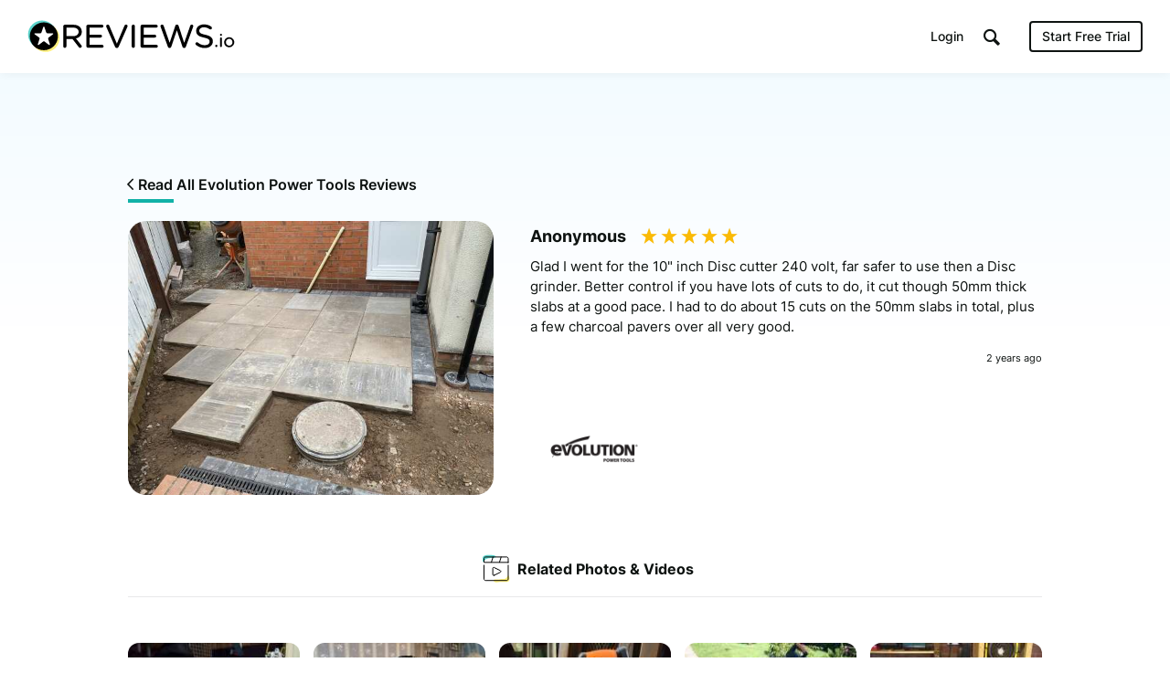

--- FILE ---
content_type: text/plain; charset=utf-8
request_url: https://rs.fullstory.com/rec/page
body_size: -64
content:
{"reason_code":2,"reason":"Org is disabled","cookie_domain":"reviews.io"}
